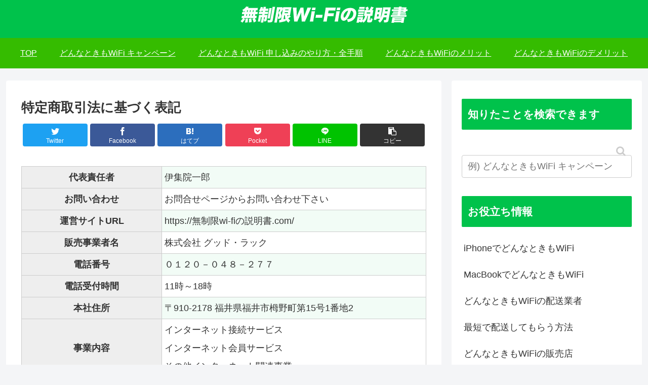

--- FILE ---
content_type: text/html; charset=utf-8
request_url: https://www.google.com/recaptcha/api2/aframe
body_size: 269
content:
<!DOCTYPE HTML><html><head><meta http-equiv="content-type" content="text/html; charset=UTF-8"></head><body><script nonce="EK9OXtDWB_lMFx5h2kI1Ow">/** Anti-fraud and anti-abuse applications only. See google.com/recaptcha */ try{var clients={'sodar':'https://pagead2.googlesyndication.com/pagead/sodar?'};window.addEventListener("message",function(a){try{if(a.source===window.parent){var b=JSON.parse(a.data);var c=clients[b['id']];if(c){var d=document.createElement('img');d.src=c+b['params']+'&rc='+(localStorage.getItem("rc::a")?sessionStorage.getItem("rc::b"):"");window.document.body.appendChild(d);sessionStorage.setItem("rc::e",parseInt(sessionStorage.getItem("rc::e")||0)+1);localStorage.setItem("rc::h",'1768970390989');}}}catch(b){}});window.parent.postMessage("_grecaptcha_ready", "*");}catch(b){}</script></body></html>